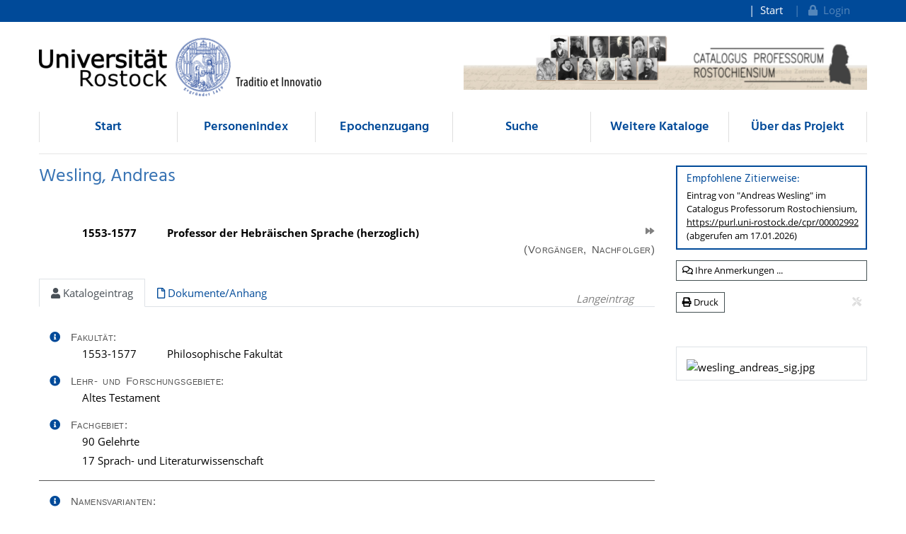

--- FILE ---
content_type: text/html;charset=UTF-8
request_url: https://cpr.uni-rostock.de/resolve/id/cpr_person_00002992?_search=df3504d5-c64c-4e6c-894d-d6af8f1d2a44
body_size: 11408
content:













  




 

<!doctype html>
<html>
  <head>
    		<title>Wesling, Andreas - Catalogus Professorum Rostochiensium</title>
		<meta charset="utf-8" />
		<meta http-equiv="Content-Type" content="text/html; charset=utf-8"/>
		<meta name="viewport" content="width=device-width, initial-scale=1" />
		<meta name="author" content="Universitätsbibliothek Rostock" />

		<meta name="mcr:baseurl" content="https://cpr.uni-rostock.de/" />
		
		<link type="image/x-icon" rel="shortcut icon" href="/themes/cpr/images/cpr.ico" />
		
		
		<script src="https://cpr.uni-rostock.de/webjars/jquery/3.5.1/jquery.min.js"></script>
    	<link href="https://cpr.uni-rostock.de/webjars/font-awesome/5.15.4/css/all.min.css" rel="stylesheet">
		
		<script src="/themes/cpr/js/cookie.js"></script>
		<link type="text/css" rel="stylesheet" href="/themes/unirostock/css/unirostock.css" />
        <link type="text/css" rel="stylesheet" href="/css/profkat.css" />
    
		<link type="text/css" rel="stylesheet" href="/themes/cpr/css/cpr.css" />
    
    
    <meta name="description" lang="de" content="/ geb. (?) in Osnabrück , gest. 04.01.1577 in Rostock / tätig in Rostock: 1553-1577 / zuletzt als: Professor der Hebräischen Sprache (herzoglich) [Langeintrag]" />
    <link rel="canonical" href="https://cpr.uni-rostock.de/resolve/id/cpr_person_00002992" />
  </head>
  <body>
    
<div class="sr-only">
  <h1>Wesling, Andreas</h1>
  <p><a href="#contents" title="direkt zum Inhalt">direkt zum Inhalt</a></p>
</div>
	
<div class="container-fluid ir-nav-top">
    <div class="container d-flex flex-row-reverse justify-content-between">
      <div class="navbar navbar-expand-lg">
          <ul class="nav navbar-nav pull-right level-0">
           <li class="nav-item">
           <a target="_self" class="nav-link" href="https://cpr.uni-rostock.de/">Start</a>
          </li>
          

          
          
          
            <li id="topnav_login" class="nav-item">
              <a class="nav-link" href="https://cpr.uni-rostock.de/do/login">
                <span class="action"><i class="fa fa-lock"></i>&nbsp;&nbsp;Login</span>
              </a>
            </li>
          
        
       </ul>
      </div>
    </div>
  </div>
  <div class="ir-header" style="position: relative;">
    <div class="container d-none d-md-block">
      <div class="row">
        <div class="col-6 ur-logo">
          <a href="http://www.uni-rostock.de/"> 
        	<img class="ir-header-logo"
                 src="https://cpr.uni-rostock.de/themes/unirostock/images/logos/uni/uni-logo.png" alt="Universität Rostock" title="Universität Rostock" />
          </a>
        </div>
        <div class="col-6 text-right pt-2">
          <a href="">
      	   <img class="w-100" src="https://cpr.uni-rostock.de//themes/cpr/images/cpr_header_logo.jpg" alt="Logo CPR" />
	      </a>
        </div>
      </div>
    </div>
  </div>
  <!-- Scroll-Down-Menu for small pages -->
  <div class="container d-block d-md-none">
    <div class="row">
      <div class="col-sm-6 col-12 text-right hidden-xs d-none d-md-block" style="margin-top:15px">
        <a href="https://cpr.uni-rostock.de/">                           
            <img src="https://cpr.uni-rostock.de/themes/cpr/images/cpr_text_245x65.png"
                 style="height:50px;max-width: 100%;margin-top:20px" alt="Rostocker Professorenkatalog"
                 title="Rostocker Professorenkatalog" />
        </a>
      
      </div>
      <div class="col-12 d-block d-md-none" style="margin-top:15px">                           
        <a href="https://cpr.uni-rostock.de/">
           <img src="https://cpr.uni-rostock.de/themes/cpr/images/cpr_text_245x65.png"
                style="height:75px;max-width: 100%;" alt="Rostocker Professorenkatalog"
                title="Rostocker Professorenkatalog" />
        </a>
      </div>
      <div class="col-12"> 
            <button class="btn btn-default ir-button-nav-mobile collapsed" data-toggle="collapse"
              data-target="#panel-collapse-1">
              <i class="fas fa-bars"></i> Menü
            </button>
          <div id="panel-collapse-1" class="collapse card-body ir-panel-nav-mobile">
            
         <ul class="ir-nav-mobile level-1">
        <li id="left.start">
        <a target="_self" href="https://cpr.uni-rostock.de/">Start</a>
        </li>
        <li id="left.indexbrowser_profname">
        <a target="_self" href="https://cpr.uni-rostock.de/do/indexbrowser/profname">Personenindex</a>
        </li>
        <li id="left.epochen">
        <a target="_self" href="https://cpr.uni-rostock.de/site/epochen">Epochenzugang</a>
        </li>
        <li id="left.search">
        <a target="_self" href="https://cpr.uni-rostock.de/do/search/profkat-bar">Suche</a>
             <ul class="level-2">
            <li id="left.search.simple">
            <a target="_self" href="https://cpr.uni-rostock.de/do/search/profkat-simple">Einfach</a>
            </li>
            <li id="left.search.extended">
            <a target="_self" href="https://cpr.uni-rostock.de/do/search/profkat-extended">Erweitert</a>
            </li>
            <li id="left.search.subject_prof">
            <a target="_self" href="https://cpr.uni-rostock.de/do/classbrowser/subject">nach Fachgebiet</a>
            </li>
            <li id="left.search.institution">
            <a target="_self" href="https://cpr.uni-rostock.de/do/classbrowser/institution">nach Fakultät / Sektion</a>
            </li>
            </ul>
        </li>
        <li id="left.listen">
        <a target="_self" href="https://cpr.uni-rostock.de/site/listen">Weitere Kataloge</a>
             <ul class="level-2">
            <li id="left.listen.rektoren">
            <a target="_self" href="https://cpr.uni-rostock.de/site/rektoren">Rektoren</a>
            </li>
            <li id="left.listen.kanzler">
            <a target="_self" href="https://cpr.uni-rostock.de/site/kanzler">Kanzler</a>
            </li>
            <li id="left.listen.professoren_ihs">
            <a target="_self" href="https://cpr.uni-rostock.de/site/professoren_ihs">IHS / HfS</a>
            </li>
            </ul>
        </li>
        <li id="left.ueber_uns">
        <a target="_self" href="https://cpr.uni-rostock.de/site/ueber_uns?info=info.team,info.kontakt">Über das Projekt</a>
             <ul class="level-2">
            <li id="left.ueber_uns.team">
            <a target="_self" href="https://cpr.uni-rostock.de/site/ueber_uns/team?info=info.team,info.kontakt">Mitwirkende</a>
            </li>
            <li id="left.ueber_uns.doku">
            <a target="_self" href="https://cpr.uni-rostock.de/site/ueber_uns/dokumentation?info=info.team,info.kontakt">Projektdokumentation</a>
            </li>
            <li id="left.ueber_uns.abbrev">
            <a target="_self" href="https://cpr.uni-rostock.de/site/ueber_uns/abkuerzungen?info=info.team,info.kontakt">Abkürzungen / Glossar</a>
            </li>
            <li id="left.ueber_uns.literature">
            <a target="_self" href="https://cpr.uni-rostock.de/site/ueber_uns/literatur?info=info.team,info.kontakt">Literatur</a>
            </li>
            <li id="left.ueber_uns.related">
            <a target="_self" href="https://cpr.uni-rostock.de/site/ueber_uns/verwandte_projekte?info=info.team,info.kontakt">Verwandte Projekte</a>
            </li>
            <li id="left.ueber_uns.aktuelles">
            <a target="_self" href="https://cpr.uni-rostock.de/site/aktuelles?info=info.team,info.kontakt">Aktuelles</a>
            </li>
            </ul>
        </li>
        </ul>
          </div>
        </div>
      </div>
  </div>


  <div class="container">
    <div class="row d-none d-md-block">
      <div class="col-12">
          <ul class="nav nav-pills nav-justified ir-nav-main level-0">
           <li class="nav-item">
           <a target="_self" class="nav-link" href="https://cpr.uni-rostock.de/">Start</a>
          </li>
           <li class="nav-item">
           <a target="_self" class="nav-link" href="https://cpr.uni-rostock.de/do/indexbrowser/profname">Personenindex</a>
          </li>
           <li class="nav-item">
           <a target="_self" class="nav-link" href="https://cpr.uni-rostock.de/site/epochen">Epochenzugang</a>
          </li>
           <li class="nav-item">
           <a target="_self" class="nav-link" href="https://cpr.uni-rostock.de/do/search/profkat-bar">Suche</a>
          </li>
           <li class="nav-item">
           <a target="_self" class="nav-link" href="https://cpr.uni-rostock.de/site/listen">Weitere Kataloge</a>
          </li>
           <li class="nav-item">
           <a target="_self" class="nav-link" href="https://cpr.uni-rostock.de/site/ueber_uns?info=info.team,info.kontakt">Über das Projekt</a>
          </li>
         
		
       </ul>
      </div>
    </div>
    
    <div class="row d-none d-md-block">
      <div class="col-12 ir-divider">
        <hr/>
      </div>
    </div>
 </div>
 
    <div id="content_area">
      <div id="docdetails" class="container">
        <div class="row">
          <div id="docdetails-main" class="col docdetails">
            <div xmlns="http://www.w3.org/1999/xhtml" class="row">
   <div id="docdetails-header" class="col">
      <h2>
         Wesling,&nbsp;Andreas
         </h2>
      <div id="docdetails-academictitle" class="docdetails-block">
         &nbsp;
         </div>
      <div id="docdetails-professorships" class="docdetails-block"><span class="docdetails-info">&nbsp;</span><div class="docdetails-table-div">
            <table class="docdetails-table col2 font-weight-bold w-100">
               <tr>
                  <td>1553-1577</td>
                  <td>Professor der Hebräischen Sprache (herzoglich)</td>
                  <td class="profkat-prev-next">
                     <div style="text-align: right; white-space: nowrap; font-size:80%;"><a href="https://cpr.uni-rostock.de/resolve/id/cpr_person_00002987" style="color:grey;margin-left:6px"><i class="fas fa-forward" title="Nachfolger: Goniaeus,&nbsp; Nikolaus"></i></a></div>
                  </td>
               </tr>
            </table>
         </div>
      </div>
      <div id="docdetails-label-predec_succ" class="text-right text-nowrap"><span class="docdetails-label">(Vorgänger, Nachfolger)</span></div>
   </div>
</div>
            
            
            <div  class="tabbar docdetails-tabbar" style="position:relative">
              <ul id="tabs_on_page" class="nav nav-tabs profkat-details-tabs" style="position:relative">
                <li class="nav-item" role="presentation">
                  <a id="nav_tab_data" class="nav-link active" data-toggle="tab" data-target="#nav_content_data" href="#tab_data">
                    <i class="fas fa-user docdetails-tabbar-icon"></i>
                    Katalogeintrag
                  </a>
                </li>
                
                
                  <li class="nav-item">
                    <a id="nav_tab_documents" class="nav-link" data-toggle="tab" data-target="#nav_content_documents" href="#tab_documents">
                      <i class="far fa-file docdetails-tabbar-icon"></i>
                      Dokumente/Anhang</a>
                  </li>
                
              </ul>
              <div class="docdetails-tabbar-info" style="position:absolute; top:5px; right:15px">
                Langeintrag
              </div>
            </div>
            
            
            <div id="nav_content_root" class="tab-content mt-3">
              <div id="nav_content_data" class="tab-pane active" data-parent="#nav_content_root">
                <div xmlns="http://www.w3.org/1999/xhtml" xmlns:mcrclass="http://www.mycore.de/xslt/classification" class="row">
   <div id="docdetails-data" class="col">
      <div id="docdetails-faculties" class="docdetails-block"><span class="docdetails-info"><a id="infoButton_faculties" class="float-left docdetails-info-btn" data-toggle="popover"><i class="fa fa-info-circle"></i></a><script>
                $(document).ready(function(){
                  $('#infoButton_faculties').popover({
                    title: "Informationen über das Feld:<br /><strong>Fakultät</strong>",
                    content : "alle Zugehörigkeiten zu Fakultäten/Sektionen gemäß einer historischen Fakultätensystematik, mit Angabe der genauen Zeiträume der Zugehörigkeit",
                    placement :  function(context, src) {
                        $(context).addClass('po_faculties');
                        return 'left'; 
                    },
                    html: true,
                    trigger: 'manual' 
                }) 
                .on('mouseenter', function () {
                   $('#infoButton_faculties').popover('show');
                   $('.po_faculties').on('mouseleave', function () { 
                     $('#infoButton_faculties').popover('hide');
                   });  
                })
                .on('mouseleave', function () {
                    setTimeout(function () {
                         if (!$('.po_faculties:hover').length) { 
                           $('#infoButton_faculties').popover('hide'); 
                         }
                     }, 500);
                });
              });
            </script></span><span id="docdetails-label-faculties" class="docdetails-label">Fakultät:
            </span><div class="docdetails-table-div">
            <table class="docdetails-table col2">
               <tr>
                  <td>1553-1577</td>
                  <td>Philosophische Fakultät</td>
               </tr>
            </table>
         </div>
      </div>
      <div id="docdetails-fieldofstudy" class="docdetails-block"><span class="docdetails-info"><a id="infoButton_fieldofstudy" class="float-left docdetails-info-btn" data-toggle="popover"><i class="fa fa-info-circle"></i></a><script>
                $(document).ready(function(){
                  $('#infoButton_fieldofstudy').popover({
                    title: "Informationen über das Feld:<br /><strong>Lehr- und Forschungsgebiete</strong>",
                    content : "frei formulierte Stichworte zu Schwerpunkten der wiss. Tätigkeit",
                    placement :  function(context, src) {
                        $(context).addClass('po_fieldofstudy');
                        return 'left'; 
                    },
                    html: true,
                    trigger: 'manual' 
                }) 
                .on('mouseenter', function () {
                   $('#infoButton_fieldofstudy').popover('show');
                   $('.po_fieldofstudy').on('mouseleave', function () { 
                     $('#infoButton_fieldofstudy').popover('hide');
                   });  
                })
                .on('mouseleave', function () {
                    setTimeout(function () {
                         if (!$('.po_fieldofstudy:hover').length) { 
                           $('#infoButton_fieldofstudy').popover('hide'); 
                         }
                     }, 500);
                });
              });
            </script></span><span id="docdetails-label-fieldofstudy" class="docdetails-label">Lehr- und Forschungsgebiete:
            </span><div class="docdetails-table-div">
            <table class="docdetails-table col1">
               <tr>
                  <td>Altes Testament</td>
               </tr>
            </table>
         </div>
      </div>
      <div id="docdetails-subjects" class="docdetails-block"><span class="docdetails-info"><a id="infoButton_subjects" class="float-left docdetails-info-btn" data-toggle="popover"><i class="fa fa-info-circle"></i></a><script>
                $(document).ready(function(){
                  $('#infoButton_subjects').popover({
                    title: "Informationen über das Feld:<br /><strong>Fachgebiet</strong>",
                    content : "Zuordnung zu einem oder mehreren Fachgebieten gemäß einer Fachgebietssystematik (in Anlehnung an die Basisklassifikation des GVK)",
                    placement :  function(context, src) {
                        $(context).addClass('po_subjects');
                        return 'left'; 
                    },
                    html: true,
                    trigger: 'manual' 
                }) 
                .on('mouseenter', function () {
                   $('#infoButton_subjects').popover('show');
                   $('.po_subjects').on('mouseleave', function () { 
                     $('#infoButton_subjects').popover('hide');
                   });  
                })
                .on('mouseleave', function () {
                    setTimeout(function () {
                         if (!$('.po_subjects:hover').length) { 
                           $('#infoButton_subjects').popover('hide'); 
                         }
                     }, 500);
                });
              });
            </script></span><span id="docdetails-label-subjects" class="docdetails-label">Fachgebiet:
            </span><div class="docdetails-table-div">
            <table class="docdetails-table col1">
               <tr>
                  <td>90 Gelehrte</td>
               </tr>
               <tr>
                  <td>17 Sprach- und Literaturwissenschaft</td>
               </tr>
            </table>
         </div>
      </div>
      <div class="docdetails-separator">
         <hr>
      </div>
      <div class="docdetails-separator">
         <hr>
      </div>
      <div id="docdetails-variantnames" class="docdetails-block"><span class="docdetails-info"><a id="infoButton_variantnames" class="float-left docdetails-info-btn" data-toggle="popover"><i class="fa fa-info-circle"></i></a><script>
                $(document).ready(function(){
                  $('#infoButton_variantnames').popover({
                    title: "Informationen über das Feld:<br /><strong>Namensvarianten</strong>",
                    content : "abweichende Nachnamensformen, Pseudonyme, Namensänderungen, Geburtsnamen, Latinisierungen bzw. deutsche Formen",
                    placement :  function(context, src) {
                        $(context).addClass('po_variantnames');
                        return 'left'; 
                    },
                    html: true,
                    trigger: 'manual' 
                }) 
                .on('mouseenter', function () {
                   $('#infoButton_variantnames').popover('show');
                   $('.po_variantnames').on('mouseleave', function () { 
                     $('#infoButton_variantnames').popover('hide');
                   });  
                })
                .on('mouseleave', function () {
                    setTimeout(function () {
                         if (!$('.po_variantnames:hover').length) { 
                           $('#infoButton_variantnames').popover('hide'); 
                         }
                     }, 500);
                });
              });
            </script></span><span id="docdetails-label-variantnames" class="docdetails-label">Namensvarianten:
            </span><div class="docdetails-table-div">
            <table class="docdetails-table col1">
               <tr>
                  <td>Wisling</td>
               </tr>
               <tr>
                  <td>Wessel</td>
               </tr>
            </table>
         </div>
      </div>
      <div id="docdetails-birth_death" class="docdetails-block"><span class="docdetails-info"><a id="infoButton_birth_death" class="float-left docdetails-info-btn" data-toggle="popover"><i class="fa fa-info-circle"></i></a><script>
                $(document).ready(function(){
                  $('#infoButton_birth_death').popover({
                    title: "Informationen über das Feld:<br /><strong>Lebensdaten</strong>",
                    content : "Geburtsdatum und -ort, Sterbedatum und -ort (ggf. Region); Unklarheiten in Fragezeichen",
                    placement :  function(context, src) {
                        $(context).addClass('po_birth_death');
                        return 'left'; 
                    },
                    html: true,
                    trigger: 'manual' 
                }) 
                .on('mouseenter', function () {
                   $('#infoButton_birth_death').popover('show');
                   $('.po_birth_death').on('mouseleave', function () { 
                     $('#infoButton_birth_death').popover('hide');
                   });  
                })
                .on('mouseleave', function () {
                    setTimeout(function () {
                         if (!$('.po_birth_death:hover').length) { 
                           $('#infoButton_birth_death').popover('hide'); 
                         }
                     }, 500);
                });
              });
            </script></span><span id="docdetails-label-birth_death" class="docdetails-label">Lebensdaten:
            </span><div class="docdetails-table-div">
            <table class="docdetails-table col1">
               <tr>
                  <td>geboren
                        
                        (?)
                      
                        in
                        Osnabrück
                      </td>
               </tr>
               <tr>
                  <td>
                      gestorben
                      
                           am
                        
                        04.01.1577
                      
                        in
                        Rostock
                      </td>
               </tr>
            </table>
         </div>
      </div>
      <div id="docdetails-confession" class="docdetails-block"><span class="docdetails-info">&nbsp;</span><span id="docdetails-label-confession" class="docdetails-label">Konfession:
            </span><div class="docdetails-table-div">
            <table class="docdetails-table col1">
               <tr>
                  <td>evangelisch</td>
               </tr>
            </table>
         </div>
      </div>
      <div id="docdetails-family" class="docdetails-block"><span class="docdetails-info"><a id="infoButton_family" class="float-left docdetails-info-btn" data-toggle="popover"><i class="fa fa-info-circle"></i></a><script>
                $(document).ready(function(){
                  $('#infoButton_family').popover({
                    title: "Informationen über das Feld:<br /><strong>Familie</strong>",
                    content : "Lebensdaten und Beruf der Eltern sowie anderer relevanter Verwandter, insbesondere innerhalb der Professorenschaft der Universität",
                    placement :  function(context, src) {
                        $(context).addClass('po_family');
                        return 'left'; 
                    },
                    html: true,
                    trigger: 'manual' 
                }) 
                .on('mouseenter', function () {
                   $('#infoButton_family').popover('show');
                   $('.po_family').on('mouseleave', function () { 
                     $('#infoButton_family').popover('hide');
                   });  
                })
                .on('mouseleave', function () {
                    setTimeout(function () {
                         if (!$('.po_family:hover').length) { 
                           $('#infoButton_family').popover('hide'); 
                         }
                     }, 500);
                });
              });
            </script></span><span id="docdetails-label-family" class="docdetails-label">Familie:
            </span><div class="docdetails-table-div">
            <table class="docdetails-table col2">
               <tr>
                  <td>Vater:</td>
                  <td>Johannes Wesling</td>
               </tr>
               <tr>
                  <td>Ehefrau:</td>
                  <td>Catharina Wesling</td>
               </tr>
            </table>
         </div>
      </div>
      <div class="docdetails-separator">
         <hr>
      </div>
      <div id="docdetails-biographic" class="docdetails-block"><span class="docdetails-info"><a id="infoButton_biographic" class="float-left docdetails-info-btn" data-toggle="popover"><i class="fa fa-info-circle"></i></a><script>
                $(document).ready(function(){
                  $('#infoButton_biographic').popover({
                    title: "Informationen über das Feld:<br /><strong>Kurzbiographie</strong>",
                    content : "möglichst lückenlose Aufführung der hauptsächlichen Lebensstationen: Schule/Abitur, Ausbildung/Studium mit Fächern und Studienorten, berufliche Tätigkeiten/Karriere, sonstige wichtige Informationen",
                    placement :  function(context, src) {
                        $(context).addClass('po_biographic');
                        return 'left'; 
                    },
                    html: true,
                    trigger: 'manual' 
                }) 
                .on('mouseenter', function () {
                   $('#infoButton_biographic').popover('show');
                   $('.po_biographic').on('mouseleave', function () { 
                     $('#infoButton_biographic').popover('hide');
                   });  
                })
                .on('mouseleave', function () {
                    setTimeout(function () {
                         if (!$('.po_biographic:hover').length) { 
                           $('#infoButton_biographic').popover('hide'); 
                         }
                     }, 500);
                });
              });
            </script></span><span id="docdetails-label-biographic" class="docdetails-label">Kurzbiographie:
            </span><div class="docdetails-table-div">
            <table class="docdetails-table col2">
               <tr>
                  <td></td>
                  <td>Schulebesuch</td>
               </tr>
               <tr>
                  <td>bis 1540</td>
                  <td>Studium, Univ. Köln</td>
               </tr>
               <tr>
                  <td>1540- 1546</td>
                  <td>Studium, Univ. Wittenberg</td>
               </tr>
               <tr>
                  <td>1546-1551</td>
                  <td>Professor der Hebräischen Sprache, Univ. Königsberg</td>
               </tr>
               <tr>
                  <td>1551-1552</td>
                  <td>Professor an der Philosophischen Fakultät, Univ. Wittenberg</td>
               </tr>
               <tr>
                  <td>1553-1577</td>
                  <td>Professor der Hebräischen Sprache (herzoglich), Univ. Rostock</td>
               </tr>
               <tr>
                  <td>1577</td>
                  <td>Im Amt verstorben</td>
               </tr>
            </table>
         </div>
      </div>
      <div id="docdetails-academicdegree" class="docdetails-block"><span class="docdetails-info"><a id="infoButton_academicdegree" class="float-left docdetails-info-btn" data-toggle="popover"><i class="fa fa-info-circle"></i></a><script>
                $(document).ready(function(){
                  $('#infoButton_academicdegree').popover({
                    title: "Informationen über das Feld:<br /><strong>akademische Abschlüsse</strong>",
                    content : "akademische Ausbildung anhand der erworbenen Abschlüsse: Art, Jahr, akad. Grad, ggf. Fachgebiet, Hochschule, ggf. Titel der Qualifikationsarbeit",
                    placement :  function(context, src) {
                        $(context).addClass('po_academicdegree');
                        return 'left'; 
                    },
                    html: true,
                    trigger: 'manual' 
                }) 
                .on('mouseenter', function () {
                   $('#infoButton_academicdegree').popover('show');
                   $('.po_academicdegree').on('mouseleave', function () { 
                     $('#infoButton_academicdegree').popover('hide');
                   });  
                })
                .on('mouseleave', function () {
                    setTimeout(function () {
                         if (!$('.po_academicdegree:hover').length) { 
                           $('#infoButton_academicdegree').popover('hide'); 
                         }
                     }, 500);
                });
              });
            </script></span><span id="docdetails-label-academicdegree" class="docdetails-label">akademische Abschlüsse:
            </span><div class="docdetails-table-div">
            <table class="docdetails-table col3">
               <tr>
                  <td>Promotion</td>
                  <td>(?)</td>
                  <td>Mag. art., Univ. Köln</td>
               </tr>
            </table>
         </div>
      </div>
      <div class="docdetails-separator">
         <hr>
      </div>
      <div id="docdetails-adminfunction" class="docdetails-block"><span class="docdetails-info"><a id="infoButton_adminfunction" class="float-left docdetails-info-btn" data-toggle="popover"><i class="fa fa-info-circle"></i></a><script>
                $(document).ready(function(){
                  $('#infoButton_adminfunction').popover({
                    title: "Informationen über das Feld:<br /><strong>akademische Selbstverwaltung</strong>",
                    content : "Ämter und Funktionen an der Universität während der Professur: Rektor, Prorektor, Dekan, Prodekan, Sektionsdirektor, Leiter von Instituten, Kliniken, Laboren etc.; Mitglied in Gremien (Senat, Konzil etc.) und Kommissionen, Tätigkeiten in Studien- und Forschungsorganisationen",
                    placement :  function(context, src) {
                        $(context).addClass('po_adminfunction');
                        return 'left'; 
                    },
                    html: true,
                    trigger: 'manual' 
                }) 
                .on('mouseenter', function () {
                   $('#infoButton_adminfunction').popover('show');
                   $('.po_adminfunction').on('mouseleave', function () { 
                     $('#infoButton_adminfunction').popover('hide');
                   });  
                })
                .on('mouseleave', function () {
                    setTimeout(function () {
                         if (!$('.po_adminfunction:hover').length) { 
                           $('#infoButton_adminfunction').popover('hide'); 
                         }
                     }, 500);
                });
              });
            </script></span><span id="docdetails-label-adminfunction" class="docdetails-label">akademische Selbstverwaltung:
            </span><div class="docdetails-table-div">
            <table class="docdetails-table col2">
               <tr>
                  <td>1566</td>
                  <td>Dekan</td>
               </tr>
               <tr>
                  <td>1568</td>
                  <td>Dekan</td>
               </tr>
               <tr>
                  <td>1572</td>
                  <td>Dekan</td>
               </tr>
               <tr>
                  <td>1576</td>
                  <td>Dekan</td>
               </tr>
            </table>
         </div>
      </div>
      <div id="docdetails-otherfunction" class="docdetails-block"><span class="docdetails-info"><a id="infoButton_otherfunction" class="float-left docdetails-info-btn" data-toggle="popover"><i class="fa fa-info-circle"></i></a><script>
                $(document).ready(function(){
                  $('#infoButton_otherfunction').popover({
                    title: "Informationen über das Feld:<br /><strong>Funktionen</strong>",
                    content : "Ämter, Funktionen, Tätigkeiten in Wissenschaft, Politik, Wirtschaft, Gesellschaft, Kultur etc.",
                    placement :  function(context, src) {
                        $(context).addClass('po_otherfunction');
                        return 'left'; 
                    },
                    html: true,
                    trigger: 'manual' 
                }) 
                .on('mouseenter', function () {
                   $('#infoButton_otherfunction').popover('show');
                   $('.po_otherfunction').on('mouseleave', function () { 
                     $('#infoButton_otherfunction').popover('hide');
                   });  
                })
                .on('mouseleave', function () {
                    setTimeout(function () {
                         if (!$('.po_otherfunction:hover').length) { 
                           $('#infoButton_otherfunction').popover('hide'); 
                         }
                     }, 500);
                });
              });
            </script></span><span id="docdetails-label-otherfunction" class="docdetails-label">Funktionen:
            </span><div class="docdetails-table-div">
            <table class="docdetails-table col2">
               <tr>
                  <td>1551-1552</td>
                  <td>Dekan an der Philosophischen Fakultät, Univ. Wittenberg</td>
               </tr>
            </table>
         </div>
      </div>
      <div class="docdetails-separator">
         <hr>
      </div>
      <div id="docdetails-mainpublication" class="docdetails-block"><span class="docdetails-info"><a id="infoButton_mainpublication" class="float-left docdetails-info-btn" data-toggle="popover"><i class="fa fa-info-circle"></i></a><script>
                $(document).ready(function(){
                  $('#infoButton_mainpublication').popover({
                    title: "Informationen über das Feld:<br /><strong>Werke (Auswahl)</strong>",
                    content : "Auswahl von einigen Publikationen: &quot;Hauptwerke&quot;, umfangreichere oder neuere Arbeiten oder solche, die repräsentativ für die verschiedenen Forschungsfelder sind",
                    placement :  function(context, src) {
                        $(context).addClass('po_mainpublication');
                        return 'left'; 
                    },
                    html: true,
                    trigger: 'manual' 
                }) 
                .on('mouseenter', function () {
                   $('#infoButton_mainpublication').popover('show');
                   $('.po_mainpublication').on('mouseleave', function () { 
                     $('#infoButton_mainpublication').popover('hide');
                   });  
                })
                .on('mouseleave', function () {
                    setTimeout(function () {
                         if (!$('.po_mainpublication:hover').length) { 
                           $('#infoButton_mainpublication').popover('hide'); 
                         }
                     }, 500);
                });
              });
            </script></span><span id="docdetails-label-mainpublication" class="docdetails-label">Werke (Auswahl):
            </span><div class="docdetails-table-div">
            <table class="docdetails-table col1">
               <tr>
                  <td>Decanvs, Et Collegivm Professoruvm Philosophiae, Et Liberalium artium in Academiae Rostochiensis [Glückwunschgedicht für den Rektor am Martineum in Braunschweig Bernhard Orestes anläßlich seiner Magisterpromotion]. Rostock 1558.</td>
               </tr>
            </table>
         </div>
      </div>
      <div class="docdetails-separator">
         <hr>
      </div>
      <div id="docdetails-source" class="docdetails-block"><span class="docdetails-info"><a id="infoButton_source" class="float-left docdetails-info-btn" data-toggle="popover"><i class="fa fa-info-circle"></i></a><script>
                $(document).ready(function(){
                  $('#infoButton_source').popover({
                    title: "Informationen über das Feld:<br /><strong>Quellen</strong>",
                    content : "hauptsächlich für die Erstellung des Eintrags verwendete Quellen: &quot;eigene Angaben&quot; der Professoren bzw. Angehöriger, Personalakten und Literatur",
                    placement :  function(context, src) {
                        $(context).addClass('po_source');
                        return 'left'; 
                    },
                    html: true,
                    trigger: 'manual' 
                }) 
                .on('mouseenter', function () {
                   $('#infoButton_source').popover('show');
                   $('.po_source').on('mouseleave', function () { 
                     $('#infoButton_source').popover('hide');
                   });  
                })
                .on('mouseleave', function () {
                    setTimeout(function () {
                         if (!$('.po_source:hover').length) { 
                           $('#infoButton_source').popover('hide'); 
                         }
                     }, 500);
                });
              });
            </script></span><span id="docdetails-label-source" class="docdetails-label">Quellen:
            </span><div class="docdetails-table-div">
            <table class="docdetails-table col1">
               <tr>
                  <td>
        LHAS
      </td>
               </tr>
               <tr>
                  <td>Album Academiae Vitebergensis S. 185.<a href="http://digital.ub.uni-duesseldorf.de/ihd/content/pageview/7811746" target="_blank">
                        <nobr> (Link öffnen
                    <img src="https://cpr.uni-rostock.de/images/link_extern.png" alt="externer Link">)</nobr></a></td>
               </tr>
            </table>
         </div>
      </div>
      <div id="docdetails-references" class="docdetails-block"><span class="docdetails-info"><a id="infoButton_references" class="float-left docdetails-info-btn" data-toggle="popover"><i class="fa fa-info-circle"></i></a><script>
                $(document).ready(function(){
                  $('#infoButton_references').popover({
                    title: "Informationen über das Feld:<br /><strong>weitere Literatur</strong>",
                    content : "Autobiographien, ausführlichere und neuere biographische Literatur, Verknüpfungen mit im Internet verfügbaren Digitalisaten, Lexika, biographischen Datenbanken etc. (DBE, DBA(WBIS), Achtung: zum Teil lizenzpflichtig und zurzeit nur aus dem Univ.-Netz verfügbar)",
                    placement :  function(context, src) {
                        $(context).addClass('po_references');
                        return 'left'; 
                    },
                    html: true,
                    trigger: 'manual' 
                }) 
                .on('mouseenter', function () {
                   $('#infoButton_references').popover('show');
                   $('.po_references').on('mouseleave', function () { 
                     $('#infoButton_references').popover('hide');
                   });  
                })
                .on('mouseleave', function () {
                    setTimeout(function () {
                         if (!$('.po_references:hover').length) { 
                           $('#infoButton_references').popover('hide'); 
                         }
                     }, 500);
                });
              });
            </script></span><span id="docdetails-label-references" class="docdetails-label">weitere Literatur:
            </span><div class="docdetails-table-div">
            <table class="docdetails-table col1">
               <tr>
                  <td>Deutsches Biographisches Archiv I 1357, 156-157; 1357, 158; 1381, 308 (WBIS).<a href="http://db.saur.de/WBIS/saveUrl.jsf?type=biographic&amp;value=2729" target="_blank">
                        <nobr> (Link öffnen
                    <img src="https://cpr.uni-rostock.de/images/link_extern.png" alt="externer Link">)</nobr></a></td>
               </tr>
               <tr>
                  <td>
                      Etwas von gelehrten Rostockschen Sachen 
                      
                        1737:
                        <a href="https://rosdok.uni-rostock.de/resolve/id/rosdok_document_000000000029/image/page/644">S. 644</a>,  
                        <a href="https://rosdok.uni-rostock.de/resolve/id/rosdok_document_000000000029/image/page/707">S. 707</a>,  
                        <a href="https://rosdok.uni-rostock.de/resolve/id/rosdok_document_000000000029/image/page/714">S. 714</a> 
                        ; 
                        1738:
                        <a href="https://rosdok.uni-rostock.de/resolve/id/rosdok_document_000000000041/image/page/116">S. 116</a>,  
                        <a href="https://rosdok.uni-rostock.de/resolve/id/rosdok_document_000000000041/image/page/120">S. 120</a>,  
                        <a href="https://rosdok.uni-rostock.de/resolve/id/rosdok_document_000000000041/image/page/124">S. 124</a>,  
                        <a href="https://rosdok.uni-rostock.de/resolve/id/rosdok_document_000000000041/image/page/386">S. 386</a> 
                        ; 
                        1739:
                        <a href="https://rosdok.uni-rostock.de/resolve/id/rosdok_document_000000000042/image/page/179">S. 179</a>,  
                        <a href="https://rosdok.uni-rostock.de/resolve/id/rosdok_document_000000000042/image/page/251">S. 251</a>,  
                        <a href="https://rosdok.uni-rostock.de/resolve/id/rosdok_document_000000000042/image/page/416">S. 416</a>,  
                        <a href="https://rosdok.uni-rostock.de/resolve/id/rosdok_document_000000000042/image/page/590">S. 590</a>,  
                        <a href="https://rosdok.uni-rostock.de/resolve/id/rosdok_document_000000000042/image/page/633">S. 633</a>,  
                        <a href="https://rosdok.uni-rostock.de/resolve/id/rosdok_document_000000000042/image/page/637">S. 637</a>,  
                        <a href="https://rosdok.uni-rostock.de/resolve/id/rosdok_document_000000000042/image/page/668">S. 668</a>,  
                        <a href="https://rosdok.uni-rostock.de/resolve/id/rosdok_document_000000000042/image/page/672">S. 672</a>,  
                        <a href="https://rosdok.uni-rostock.de/resolve/id/rosdok_document_000000000042/image/page/683">S. 683</a>,  
                        <a href="https://rosdok.uni-rostock.de/resolve/id/rosdok_document_000000000042/image/page/728">S. 728</a>,  
                        <a href="https://rosdok.uni-rostock.de/resolve/id/rosdok_document_000000000042/image/page/825">S. 825</a> 
                        ; 
                        1740:
                        <a href="https://rosdok.uni-rostock.de/resolve/id/rosdok_document_000000000043/image/page/725">S. 725</a> 
                        </td>
               </tr>
            </table>
         </div>
      </div>
      <div id="docdetails-onlineres" class="docdetails-block"><span class="docdetails-info"><a id="infoButton_onlineres" class="float-left docdetails-info-btn" data-toggle="popover"><i class="fa fa-info-circle"></i></a><script>
                $(document).ready(function(){
                  $('#infoButton_onlineres').popover({
                    title: "Informationen über das Feld:<br /><strong>Internet-Ressourcen</strong>",
                    content : "Verknüpfung zu weiteren Internet-Ressourcen über die GND-Nummer.",
                    placement :  function(context, src) {
                        $(context).addClass('po_onlineres');
                        return 'left'; 
                    },
                    html: true,
                    trigger: 'manual' 
                }) 
                .on('mouseenter', function () {
                   $('#infoButton_onlineres').popover('show');
                   $('.po_onlineres').on('mouseleave', function () { 
                     $('#infoButton_onlineres').popover('hide');
                   });  
                })
                .on('mouseleave', function () {
                    setTimeout(function () {
                         if (!$('.po_onlineres:hover').length) { 
                           $('#infoButton_onlineres').popover('hide'); 
                         }
                     }, 500);
                });
              });
            </script></span><span id="docdetails-label-onlineres" class="docdetails-label">Internet-Ressourcen:
            </span><div class="docdetails-table-div">
            <table class="docdetails-table w-100">
               <tr>
                  <td><a class="btn btn-xs float-right" href="https://cpr.uni-rostock.de/profkat_beacon_data?gnd=119868466" title="PND Beacon Dataservice Result"><i class="fas fa-paperclip" style="color:#EFEFEF;"></i></a>
                      GND: <a target="beacon_result" href="http://d-nb.info/gnd/119868466" title="Eintrag in der Personennamendatei (PND)">119868466</a><div class="profkat-beacon-result" title="http://d-nb.info/gnd/119868466" data-profkat-beacon-whitelist="[&#34;hpk&#34;,  &#34;dewp@pd&#34;, &#34;mat_hr&#34;, &#34;cphel&#34;, &#34;cpmz&#34;, &#34;reichka&#34;, &#34;archinform&#34;, &#34;cphal@hk&#34;, &#34;biocist&#34;, &#34;bbkl&#34;, &#34;cmvw&#34;, &#34;reichstag&#34;, &#34;adbreg&#34;, &#34;gabio&#34;, &#34;poi_fmr&#34;, &#34;fembio&#34;, &#34;lagis&#34;, &#34;hls&#34;, &#34;rism&#34;, &#34;historicum&#34;, &#34;lemo&#34;, &#34;sandrart&#34;, &#34;odb&#34;, &#34;odnb&#34;, &#34;rag&#34;, &#34;repfont_per&#34;, &#34;adam&#34;, &#34;vkuka&#34;, &#34;volchr&#34;, &#34;lassalle_all&#34;, &#34;lwl&#34;, &#34;gesa&#34;, &#34;dewp&#34;, &#34;hafaspo&#34;, &#34;litirol&#34;, &#34;plnoe&#34;, &#34;regacad&#34;, &#34;vorleser&#34;, &#34;wwwddr&#34;, &#34;documenta&#34;, &#34;ps_usbk&#34;, &#34;pw_artcyclop&#34;, &#34;pw_basiswien&#34;, &#34;pw_discogs&#34;, &#34;pw_ifa&#34;, &#34;pw_kunstaspekte&#34;, &#34;pw_lexm&#34;, &#34;pw_mactut&#34;, &#34;pw_mgp&#34;, &#34;pw_musicbrainz&#34;, &#34;pw_nobel&#34;, &#34;pw_olgdw&#34;, &#34;pw_orden&#34;, &#34;pw_photonow&#34;, &#34;pw_rkd&#34;, &#34;pw_rwien&#34;, &#34;pw_sbo&#34;, &#34;pw_sikart&#34;, &#34;gistb&#34;, &#34;dingler&#34;, &#34;saebi&#34;, &#34;ads&#34;, &#34;ausfor&#34;, &#34;bbcyp&#34;, &#34;ariadne_fib2&#34;, &#34;sdi_lei&#34;, &#34;sozkla&#34;, &#34;leilei&#34;, &#34;litport&#34;, &#34;cpg848&#34;, &#34;mugi&#34;, &#34;mutopia&#34;, &#34;neerland&#34;, &#34;oschwb&#34;, &#34;pianosoc&#34;, &#34;lvr&#34;, &#34;wima&#34;, &#34;bmlo&#34;, &#34;adsfr&#34;, &#34;mat_adbk&#34;, &#34;aeik&#34;, &#34;badw&#34;, &#34;bbaw&#34;, &#34;ps_smmue&#34;, &#34;blo_lilla&#34;, &#34;bruemmer&#34;, &#34;dmv&#34;, &#34;dra_wr&#34;, &#34;esf&#34;, &#34;froebel&#34;, &#34;jenc1906&#34;, &#34;kaprbrd&#34;, &#34;kas_bvcdu&#34;, &#34;kas_person&#34;, &#34;leopoldina&#34;, &#34;mumi&#34;, &#34;nas_us&#34;, &#34;mfo_pc&#34;, &#34;saw_akt&#34;, &#34;saw_ehem&#34;, &#34;tripota&#34;, &#34;pacelli&#34;, &#34;preusker&#34;, &#34;cpl&#34;, &#34;rppd&#34;, &#34;baader_gelehrte&#34;, &#34;baader_schriftsteller&#34;, &#34;lipowsky_kuenstler&#34;, &#34;lipowsky_musiker&#34;, &#34;haw&#34;, &#34;zeno_eisler&#34;, &#34;zeno_mwfoto&#34;, &#34;zeno_mwkunst&#34;, &#34;zeno_pagel&#34;, &#34;zeno_schmidt&#34;]" data-profkat-beacon-replaceLabels="reichka:Akten der Reichskanzlei. Weimarer Republik|archinform:Architekturdatenbank archINFORM|biocist:Biographia Cisterciensis (BioCist)|bbkl:Biographisch-Bibliographisches Kirchenlexikon (BBKL)|cmvw:Carl Maria von Weber Gesamtausgabe (WeGA)|reichstag:Datenbank der deutschen Parlamentsabgeordneten|adbreg:Deutsche Biographie (ADB/NDB)|gabio:Dictionary of Georgian Biography|poi_fmr:Digitaler Portraitindex Frühe Neuzeit|fembio:FemBio Frauen-Biographieforschung|lagis:Hessische Biographie|hls:Historisches Lexikon der Schweiz (HLS)|rism:Internationales Quellenlexikon der Musik (RISM)|historicum:Klassiker der Geschichtswissenschaft|lemo:Lebendiges virtuelles Museum Online (LeMO)|sandrart:Sandrart: Teutsche Academie der Bau-, Bild- und Mahlerey-Künste. 1675-80|odb:Ostdeutsche Biographie (Kulturstiftung der deutschen Vertriebenen)|odnb:Oxford Dictionary of Biography|rag:Repertorium Academicum Germanicum (RAG)|repfont_per:Repertorium Geschichtsquellen des deutschen Mittelalters|vkuka:Virtuelles Kupferstichkabinett|volchr:Vorarlberg Chronik|lassalle_all:Lasalle – Briefe und Schriften"></div>
                     <div class="profkat-beacon-result" title="http://d-nb.info/gnd/119868466" data-profkat-beacon-whitelist="[&#34;ubr_biblgr&#34;, &#34;bibaug&#34;, &#34;dta&#34;, &#34;zbw&#34;, &#34;ri_opac&#34;, &#34;rektor&#34;, &#34;repfont_aut&#34;, &#34;gvk&#34;, &#34;vd17&#34;, &#34;wikisource&#34;, &#34;kalliope&#34;, &#34;ecodices&#34;, &#34;gw&#34;, &#34;latlib&#34;, &#34;pw_arxiv&#34;, &#34;pw_imslp&#34;, &#34;pw_mvbib&#34;, &#34;pw_perlentaucher&#34;, &#34;slub&#34;, &#34;hvv_lz&#34;, &#34;hvv_zh&#34;, &#34;notendatenbank&#34;, &#34;commons&#34;, &#34;cpdl&#34;, &#34;kreusch&#34;, &#34;rulib&#34;, &#34;liberley&#34;, &#34;pgde&#34;, &#34;sophie&#34;, &#34;wortblume&#34;, &#34;zeno&#34;, &#34;oenlv&#34;, &#34;vd16&#34;, &#34;zdn&#34;, &#34;lbbw&#34;, &#34;elk-wue&#34;, &#34;fmfa&#34;]" data-profkat-beacon-replaceLabels="ubr_biblgr:Universitätsbibliographie Rostock|bibaug:Bibliotheca Augustana|dta:Deutsches Textarchiv|zbw:Pressemappe 20. Jahrhundert - Personenarchiv|ri_opac:Regesta Imperii OPAC|rektor:Rektoratsreden im 19. und 20. Jahrhundert|repfont_aut:Repertorium Geschichtsquellen des deutschen Mittelalters|gvk:Verbundkatalog des GBV|vd17:Verzeichnis der deutschen Drucke des 17.Jahrhunderts (VD17)|wikisource:Wikisource-Autorenseite"></div><script type="text/javascript" src="https://cpr.uni-rostock.de/js/profkat_gndbeacon.js"></script><p>
                        <html xmlns="">[GND-Link auf diese Seite: <a href="https://cpr.uni-rostock.de/resolve/gnd/119868466">https://cpr.uni-rostock.de/resolve/gnd/119868466</a>]</html>
                     </p>
                  </td>
               </tr>
            </table>
         </div>
      </div>
      <div id="docdetails-epoch" class="docdetails-block"><span class="docdetails-info"><a id="infoButton_epoch" class="float-left docdetails-info-btn" data-toggle="popover"><i class="fa fa-info-circle"></i></a><script>
                $(document).ready(function(){
                  $('#infoButton_epoch').popover({
                    title: "Informationen über das Feld:<br /><strong>Einordnung</strong>",
                    content : "Zuweisung einer Klassifikationen zur Gruppierung nach unterschiedlichen Kriterien",
                    placement :  function(context, src) {
                        $(context).addClass('po_epoch');
                        return 'left'; 
                    },
                    html: true,
                    trigger: 'manual' 
                }) 
                .on('mouseenter', function () {
                   $('#infoButton_epoch').popover('show');
                   $('.po_epoch').on('mouseleave', function () { 
                     $('#infoButton_epoch').popover('hide');
                   });  
                })
                .on('mouseleave', function () {
                    setTimeout(function () {
                         if (!$('.po_epoch:hover').length) { 
                           $('#infoButton_epoch').popover('hide'); 
                         }
                     }, 500);
                });
              });
            </script></span><span id="docdetails-label-epoch" class="docdetails-label">Einordnung:
            </span><div class="docdetails-table-div">
            <table class="docdetails-table col2">
               <tr>
                  <td>
                      Epoche
                     </td>
                  <td>1419-1563</td>
               </tr>
               <tr>
                  <td>
                      Epoche
                     </td>
                  <td>1563-1827</td>
               </tr>
            </table>
         </div>
      </div>
      <div class="docdetails-separator">
         <hr>
      </div>
      <div id="docdetails-created_changed" class="docdetails-block"><span class="docdetails-info"><a id="infoButton_created_changed" class="float-left docdetails-info-btn" data-toggle="popover"><i class="fa fa-info-circle"></i></a><script>
                $(document).ready(function(){
                  $('#infoButton_created_changed').popover({
                    title: "Informationen über das Feld:<br /><strong>eingestellt&#160;/&#160;geändert</strong>",
                    content : "Datum und Benutzername der Erstellung und letzten Bearbeitung des Eintrags",
                    placement :  function(context, src) {
                        $(context).addClass('po_created_changed');
                        return 'left'; 
                    },
                    html: true,
                    trigger: 'manual' 
                }) 
                .on('mouseenter', function () {
                   $('#infoButton_created_changed').popover('show');
                   $('.po_created_changed').on('mouseleave', function () { 
                     $('#infoButton_created_changed').popover('hide');
                   });  
                })
                .on('mouseleave', function () {
                    setTimeout(function () {
                         if (!$('.po_created_changed:hover').length) { 
                           $('#infoButton_created_changed').popover('hide'); 
                         }
                     }, 500);
                });
              });
            </script></span><span id="docdetails-label-created_changed" class="docdetails-label">eingestellt&#160;/&#160;geändert:
            </span><div class="docdetails-table-div">
            <table class="docdetails-table col1">
               <tr>
                  <td>
                    09.01.2011, klabahn
                     /
                    17.11.2022, administrator
                  </td>
               </tr>
            </table>
         </div>
      </div>
   </div>
</div>
              </div>
              <div id="nav_content_documents" class="tab-pane" data-parent="#nav_content_root">
                <div class="card card-sm profkat-card-copyright">
                  <div class="card-body">
                    <strong>Achtung: </strong> Die hier bereitgestellten Dokumente und Bilder sind überwiegend urheberrechtlich geschützt. Sollten Sie diese oder Teile davon nutzen wollen, wenden Sie sich bitte zur Klärung der Nutzungsbedingungen an:<br /> <strong>Universitätsarchiv Rostock, Universitätsplatz 1, 18055 Rostock, universitaetsarchiv@uni-rostock.de</strong>
                  </div>
                </div>
                <div xmlns="http://www.w3.org/1999/xhtml" xmlns:mcrclass="http://www.mycore.de/xslt/classification" xmlns:mcrstring="http://www.mycore.de/xslt/stringutils" class="row">
   <div id="docdetails-data" class="col">
      <div id="docdetails-derobject" class="docdetails-block"><span class="docdetails-info"><a id="infoButton_derobject" class="float-left docdetails-info-btn" data-toggle="popover"><i class="fa fa-info-circle"></i></a><script>
                $(document).ready(function(){
                  $('#infoButton_derobject').popover({
                    title: "Informationen über das Feld:<br /><strong>Anhang</strong>",
                    content : "Dokumente mit weiterführenden Informationen zur Person, Anzeige/Download als eigene Dateien (meist pdf, jpg): Bild, Lebenslauf, Schriftenverzeichnis, Scans von Dokumenten aus den Personalakten, Digitalisate von biographischer Literatur (Nachrufe, Laudationes, kleinere Artikel)",
                    placement :  function(context, src) {
                        $(context).addClass('po_derobject');
                        return 'left'; 
                    },
                    html: true,
                    trigger: 'manual' 
                }) 
                .on('mouseenter', function () {
                   $('#infoButton_derobject').popover('show');
                   $('.po_derobject').on('mouseleave', function () { 
                     $('#infoButton_derobject').popover('hide');
                   });  
                })
                .on('mouseleave', function () {
                    setTimeout(function () {
                         if (!$('.po_derobject:hover').length) { 
                           $('#infoButton_derobject').popover('hide'); 
                         }
                     }, 500);
                });
              });
            </script></span><span id="docdetails-label-derobject" class="docdetails-label">Anhang:
            </span><div class="docdetails-table-div">
            <table class="docdetails-table col_derivates w-100">
               <tr>
                  <th colspan="2">Unterschrift</th>
               </tr>
               <tr>
                  <td class="icon"><i class="fas fa-file-signature"></i></td>
                  <td><a href="https://cpr.uni-rostock.de/file/cpr_person_00002992/cpr_derivate_00009063/wesling_andreas_sig.jpg" target="_blank">wesling_andreas_sig.jpg</a><br><span class="small d-inline-block" style="width:9em">(22.6 KB)</span><a class="small d-inline-block" style="width:9em" download="wesling_andreas_sig.jpg.md5" onclick="event.stopPropagation();" href="data:text/plain;charset=US-ASCII,452e004dd9e609f7ec1d7c5b09e4f860%20%20wesling_andreas_sig.jpg"><i class="fas fa-download"></i> MD5
                          </a><span class="small d-inline-block">
                          (als Unterschrift anzeigen)
                        </span></td>
               </tr>
            </table>
         </div>
      </div>
   </div>
</div>
              </div>
              <div id="nav_content_article" class="tab-pane" data-parent="#nav_content_root">
                <div xmlns="http://www.w3.org/1999/xhtml" xmlns:mcrclass="http://www.mycore.de/xslt/classification" class="row">
   <div class="col docdetails-content">
      <div id="docdetails-derobject_content" class="docdetails-block"><span class="docdetails-info"><a id="infoButton_derobject_content" class="float-left docdetails-info-btn" data-toggle="popover"><i class="fa fa-info-circle"></i></a><script>
                $(document).ready(function(){
                  $('#infoButton_derobject_content').popover({
                    title: "Informationen über das Feld:<br /><strong>Dokument</strong>",
                    content : "Anzeige von Volltexten oder digitalen Faksimiles von vorhandenen Kurzbiographien direkt in der Detailansicht des Eintrags (Dokumenteinträge)",
                    placement :  function(context, src) {
                        $(context).addClass('po_derobject_content');
                        return 'left'; 
                    },
                    html: true,
                    trigger: 'manual' 
                }) 
                .on('mouseenter', function () {
                   $('#infoButton_derobject_content').popover('show');
                   $('.po_derobject_content').on('mouseleave', function () { 
                     $('#infoButton_derobject_content').popover('hide');
                   });  
                })
                .on('mouseleave', function () {
                    setTimeout(function () {
                         if (!$('.po_derobject_content:hover').length) { 
                           $('#infoButton_derobject_content').popover('hide'); 
                         }
                     }, 500);
                });
              });
            </script></span><span id="docdetails-label-derobject_content" class="docdetails-label">Dokument:
            </span><div class="docdetails-table-div">
            <table class="docdetails-table col_derivates w-100"></table>
         </div>
      </div>
   </div>
</div>
              </div>
            </div>
            
            <script type="text/javascript">
              $(function() {
                var hash = window.location.hash;
                if(hash.startsWith('#tab_')){
                  $('#nav_'+hash.substr(1)).tab('show');
                }
              });
            </script>
          </div>
          
          <div id="docdetails-right" class="col-3">
            <div class="docdetails-infobox" style="margin-bottom:32px;">
              <div class="row">
                <div class="col">
                  












                </div>
              </div>
              <div class="row">
                <div class="col">
                  







<div id="citation" class="ir-box ir-box-emph py-2 profkat-citation">
  <h5>Empfohlene Zitierweise:</h5>
  
  
  
  
  
    
      
    
    
  
  Eintrag von &quot;Andreas&#160;Wesling&quot; im <nobr>Catalogus Professorum</nobr> Rostochiensium,<br /> <a href="https://purl.uni-rostock.de/cpr/00002992">https://purl.uni-rostock.de<wbr />/cpr/00002992</a><br /> (abgerufen am 17.01.2026)
</div>

                </div>
              </div>
              <div class="row mb-3">
                <div class="col">
                  
                  <a class="btn btn-outline-secondary btn-sm w-100" style="text-align:left;" target="_blank" title="Fehler / Änderungsvorschläge / Kommentare"
                     href="https://cpr.uni-rostock.de/do/feedback?topicURL=https%3A%2F%2Fcpr.uni-rostock.de%2Fresolve%2Fid%2Fcpr_person_00002992&amp;topicHeader=Wesling%2C+Andreas">
                    <i class="far fa-comments"></i> Ihre Anmerkungen ...
                  </a>
                </div>
              </div>
              <div class="row mb-3">
                <div class="col">
                  <a class="btn btn-outline-secondary btn-sm hidden-sm hidden-xs" style="text-align:left;margin-right:6px" href="https://cpr.uni-rostock.de/resolve/id/cpr_person_00002992/print" target="_blank" title="???WF.common.printdetails???">
                    <i class="fas fa-print"></i> Druck
                  </a>
                  
                    
                  
                  <button type="button" class="btn btn-default btn-sm float-right hidden-sm hidden-xs" style="border:none;color:#DEDEDE;"
                          data-toggle="collapse" data-target="#hiddenTools" title="Expertenmenü einblenden">
                    <i class="fas fa-tools"></i>
                  </button>
                </div>
              </div>
              <div class="row mb-3">
                <div class="col">
                  <div id="hiddenTools" class="collapse">
                    <div class="row" style="padding-bottom:6px">
                      <div class="col">
                        <a class="btn btn-warning btn-sm" target="_blank" title="Datensatz als XML anzeigen"
                           href="https://cpr.uni-rostock.de/api/v2/objects/cpr_person_00002992" rel="nofollow">XML</a>
                        <a class="btn btn-warning btn-sm" style="margin-left:6px" target="_blank" title="SOLR-Eingabedokument anzeigen"
                           href="https://cpr.uni-rostock.de/receive/cpr_person_00002992?XSL.Style=solrdocument-3" rel="nofollow">SOLR</a>
                      </div>
                    </div>
                  </div>
                </div>
              </div>
            </div>
            
              <div class="docdetails-infobox hidden-xs" style="margin-left:auto;margin-right:auto">
                <div class="row mb-3">
                  <div class="col">
                     















	


                     















	
		
			
		<div class="docdetails-image" style="width:100%">
			<div style="position:relative">
   				
   					<img style="opacity:0.001;position:absolute;top:0px;left:0px;width:100%;height:100%;z-index:1" src="/images/image_terms_of_use.png"/>
	   			
	   			
   				<img style="position:relative;top:0px;left:0px;width:98%;padding:1%;display:block;" src="/file/cpr_person_00002992/cpr_derivate_00009063/wesling_andreas_sig.jpg" border="0" width="100%" alt="wesling_andreas_sig.jpg" />
			</div>
			
		</div>		
	


                  </div>
                </div>
              </div>
            
          </div>
        </div>
      </div>
    </div>
    <div class="container-fluid ir-footer">
  <div class="container">
    <div class="row">
      <div class="col-md-3 col-sm-6 col-12">
        <a href="">
          <img alt="CPR Logo" src="https://cpr.uni-rostock.de/themes/cpr/images/cprlogo1_150_white.png" 
               title="CPR - Rostocker Professorenkatalog" style="width:100%;max-width:275px">
        </a>
      </div>
      
      <div class="col-md-3 col-sm-6 col-12">
        <h5>Kontakt</h5>
        <p>
          <a href="https://www.ub.uni-rostock.de/standorte-einrichtungen/universitaetsarchivkustodie/das-universitaetsarchiv/">
            Universitätsarchiv Rostock
          </a>
        </p>
        <p>
          Universitätsplatz 1<br />
          18055 Rostock
        </p>
        <p><i class="far fa-envelope"></i>
           <a class="link_e-mail" href="javascript:UnCryptMailTo('bWFpbHRvOnVuaXZlcnNpdGFldHNhcmNoaXZAdW5pLXJvc3RvY2suZGU=');">
              universitaetsarchiv(at)uni-rostock.de
           </a>
        </p>
        <p></p>
      </div>
        
      <div class="col-md-3 col-sm-6 col-12">
        <h5>Service</h5>
        <ul>
          <li>
            <a href="https://www.ub.uni-rostock.de/footer/impressum/" title="Impressum">Impressum</a>
          </li>
          <li>
            <a href="https://www.ub.uni-rostock.de/footer/datenschutz/" title="Datenschutzerklärung">Datenschutzerklärung</a>
          </li>
          <li>
            <a href="https://www.ub.uni-rostock.de/footer/barrierefreiheit/" title="Barrierefreiheit">Barrierefreiheit</a>
          </li>
        </ul>
      </div>
      <div class="col-md-3 col-sm-6 col-12">
        <h5>MyCoRe</h5>
        <ul>
          <li>
            <a href="http://www.mycore.org" title="MyCoRe Homepage">Homepage</a>
          </li>
          <li>
            <a href="https://github.com/MyCoRe-Org" title="MyCoRe GitHub Repository"><i class="fab fa-github"></i> GitHub</a>
          </li>
        </ul>
        <p class="text-right" style="margin-top:15px">
          <img src="https://cpr.uni-rostock.de/themes/cpr/images/mycore_logo_white_800x600_free.png" title="powered by MyCoRe" style="width:110px"/>
        </p>
      </div>
    </div>
    <div class="row">
      <div class="col-12">
        <div class="ir-footer-copyright">© 2022 Universitätsarchiv Rostock</div>
      </div>
    </div>
  </div>
</div>
<script src="https://cpr.uni-rostock.de/webjars/bootstrap/4.6.0-1/js/bootstrap.bundle.min.js"></script>

  </body>
</html>


--- FILE ---
content_type: application/javascript
request_url: https://cpr.uni-rostock.de/js/profkat_gndbeacon.js
body_size: 839
content:
						// data retrieval from PND Beacon AKS via AJAX (asynchron)
						//support for replaceLabels still needs to be done
						//Selector: "div with class profkat-beacon-result that has a title attribute" 
						$(document).ready(function(){
							$("div.profkat-beacon-result[title]").each(function(){
								var p = $(this);
								var ul = $('<ul style="list-style-position:inside"></ul>');
								var whitelist = null;
								var blacklist = null;
								try{
									whitelist = $.parseJSON(p.attr("data-profkat-beacon-whitelist"));
								}
								catch(e){}
								try{
									blacklist = $.parseJSON(p.attr("data-profkat-beacon-blacklist"));
								}
								catch(e){}
									
								p.append(ul);
								var url = $("meta[name='mcr:baseurl']").attr("content")+"profkat_beacon_data?gnd="+encodeURIComponent(p.attr("title")); 
								$.get(url, function(data){
									var data = data.substr(data.search("<html>"));
									//data = data.replace('<html>', '<html xmlns="http://www.w3.org/1999/xhtml">');
									var doc = $.parseHTML(data);
									$(doc).find("li").each(function(pos){
										var li=$(this);
										var test = $(li).attr("id");
										
										//we need to delete the position number at the end of the id:
										//RegEx for number at the end
										//test = test.replace(/\d+$/, "")										
										//it seems more safe to use the length of the position number (variable of the each-function) and do a substring()
										var part = ""+(pos + 1);
										test = test.substring(0, test.length-part.length);
										
										show = false;
										if(whitelist!=null){
											if($.inArray(test, whitelist)>=0){
												show=true;											
											}
										}
										if(blacklist!=null){
											if($.inArray(test, blacklist)>=0){
												show=false;											
											}
										}
														
										if(show){
											$(li).attr("data-profkat-beacon-testid", test);
											$(ul).append(li);
										}
									});
								});
				
							})
						});